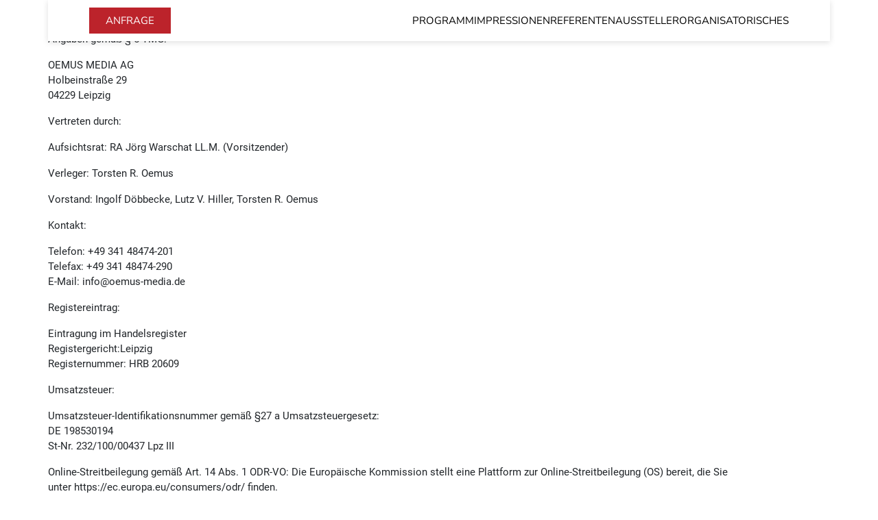

--- FILE ---
content_type: text/html; charset=UTF-8
request_url: https://bayerischer-zahnaerztetag.de/page/impressum-blzk
body_size: 3789
content:
<!DOCTYPE HTML>
<html lang="de">
<head>
    <title>67. Bayerischer Zahnärztetag</title>

    <meta charset='utf-8'>
    <meta http-equiv='X-UA-Compatible' content='IE=edge'>
    <meta name="viewport" content="width=device-width, initial-scale=1" minimum-scale=1.0, user-scalable=no/>
    <meta id="token" name="token" content="euES5UPxNGYfGBlqMvEObzGR0rpYxYnBc3frCPOn">

    
            <link rel="apple-touch-icon" sizes="180x180" href="https://bayerischer-zahnaerztetag.de/storage/favicons/29/apple-touch-icon.png">
            <link rel="icon" type="image/png" sizes="32x32" href="https://bayerischer-zahnaerztetag.de/storage/favicons/29/favicon-32x32.png">
            <link rel="icon" type="image/png" sizes="16x16" href="https://bayerischer-zahnaerztetag.de/storage/favicons/29/favicon-16x16.png">
            <link rel="manifest" href="https://bayerischer-zahnaerztetag.de/storage/favicons/29/site.webmanifest">
            <link rel="mask-icon" href="https://bayerischer-zahnaerztetag.de/storage/favicons/29/safari-pinned-tab.svg" color="#5bbad5">
            <meta name="msapplication-TileColor" content="#ffffff">
            <meta name="theme-color" content="#ffffff">
            <meta name="language" content="DE">
            <meta name="keywords" content="BLZK, Zahnärztekammer, Zahnarzt, Röntgen, Zahnarztsuche, Zahnärztetag, Praxisbörse, Stellenmarkt, Zahnmedizinische Fachangestellte, ZFA, QM Online, Honorierung, Patienten Beratung">
            <meta name="description" content="Die Bayerische Landeszahnärztekammer ist die gesetzliche Berufsvertretung aller rund 16.500 bayerischen Zahnärzte.">
        

    <script src="/assets/js/jquery.min.js?id=8fb8fee4fcc3cc86ff6c"></script>
    <script type="application/javascript" src="/js/app.js?id=33dff6e56edc2a0325af"></script>
    <link href="/css/app.css?id=83821924c62e801e6d4d" rel="stylesheet">
    <link href="https://bayerischer-zahnaerztetag.de/css/sections/event/special.css?696d9ac3e8d3c" rel="stylesheet">
    <link rel="stylesheet" href="/css/owl/owl.carousel.min.css?id=b2752a850d44f5003662">
    <link rel="stylesheet" href="/css/owl/owl.theme.default.css?id=6c830c91a0a08fca0fe8">
    <script>
    const BREAKPOINT_MOBILE = 0;
    const BREAKPOINT_TABLET = 600;
    const FULLSCREEN_BOTTOM_DESKTOP_ZONE = 23;
    const FULLSCREEN_BOTTOM_MOBILE_ZONE = 24;
    const FULLSCREEN_BOTTOM_TABLET_ZONE = 25;
    const FULLSCREEN_TOP_DESKTOP_ZONE = 17;
    const FULLSCREEN_TOP_MOBILE_ZONE = 22;
    const FULLSCREEN_TOP_TABLET_ZONE = 21;
    const IFRAME_URL = 'https://oas.oemus.com/www/delivery/afr.php?zoneid=';
    const POPUP_DELAY_TIME = 0;
    const POPUP_USER_PAUSE_MINUTES = 1;
    const ZONE_IMPRESSION_SCRIPT = 'https://oas.oemus.com/www/delivery/lg.php';
    const BREAKPOINT_DESKTOP = 1200;
</script>
    <style>
        .description > br:nth-child(2n+1) {
            margin-bottom: 15px;
        }

        
    </style>

</head>

<body class="frontend-body special-body">

<div class="special-content background-white">
    <script>
    $(document).ready(function() {
        $('.progress').animate({
            width: '100%',
        }, 5000, 'linear', function() {
            $('.alert').hide()
        })
    })
</script>
    <main class="special-content-container">
            <nav class="special-content-navigation navigation-desktop" aria-label="Haupt Navigation">
                    <a class="btn-inquiry" style="background: #bc232b"
               href="https://oemus.com/events/single/8716/inquiries">Anfrage</a>
                <div class="navigation-links">
            <a class="special-nav-link hover-over"
               href="#program_section">Programm</a>
            <a class="special-nav-link hover-over"
               href="#impression_section">Impressionen</a>
            <a class="special-nav-link hover-over"
               href="#additional_content">Referenten</a>
            <a class="special-nav-link hover-over"
               href="#exhibitors">Aussteller</a>
            <a class="special-nav-link hover-over"
               href="#organizational_container">Organisatorisches</a>
        </div>
    </nav>

    <div class="mobile position-relative">
        <nav class="navigation-mobile" aria-label="Navigation Mobil">
            <div class="nav-handles">
                <button class="navigation-menu-button"
                        type="button"
                        style="z-index: 5; margin-left: auto"
                        aria-expanded="false"
                        aria-controls="mobile-navigation-menu"
                        aria-label="Umschalten Mobile Navigation">
                    <i class="fas fa-bars" aria-hidden="true"></i>
                </button>
            </div>
            <div class="menu" id="mobile-navigation-menu">
                <a class="special-nav-link hover-over"
                   href="#program_section">Programm</a>
                <a class="special-nav-link hover-over"
                   href="#impression_section">Impressionen</a>
                <a class="special-nav-link hover-over"
                   href="#additional_content">Referenten</a>
                <a class="special-nav-link hover-over"
                   href="#exhibitors">Aussteller</a>
                <a class="special-nav-link hover-over"
                   href="#organizational_container">Organisatorisches</a>
                                    <a class="btn-inquiry" style="background: #bc232b"
                       href=" https://oemus.com/events/single/8716/inquiries">Anfrage</a>
                            </div>
        </nav>
    </div>

<script>
    $('.navigation-menu-button').on('click', function () {
        let menu = $('.menu')
        if (menu.height() !== 0) {
            menu.css({padding: '0', height: '0'})
            $(this).find('i').removeClass('fa-times').addClass('fa-bars')
        } else {
            menu.css({padding: '15px', height: '300px'})
            $(this).find('i').removeClass('fa-bars').addClass('fa-times')
        }
    })
</script>
    <div class="elementor-element elementor-element-b4e2398 elementor-widget elementor-widget-heading" data-id="b4e2398" data-element_type="widget" data-widget_type="heading.default">
<div class="elementor-widget-container">
<h2 class="elementor-heading-title elementor-size-default">Impressum</h2>
</div>
</div>
<div class="elementor-element elementor-element-7cd04aa elementor-widget elementor-widget-text-editor" data-id="7cd04aa" data-element_type="widget" data-widget_type="text-editor.default">
<div class="elementor-widget-container">
<p>Angaben gemäß § 5 TMG:</p>
<p>OEMUS MEDIA AG<br>Holbeinstraße 29<br>04229 Leipzig</p>
<p>Vertreten durch:</p>
<p>Aufsichtsrat: RA Jörg Warschat LL.M. (Vorsitzender)</p>
<p>Verleger: Torsten R. Oemus</p>
<p>Vorstand: Ingolf Döbbecke, Lutz V. Hiller, Torsten R. Oemus</p>
<p>Kontakt:</p>
<p>Telefon: +49 341 48474-201<br>Telefax: +49 341 48474-290<br>E-Mail: info@oemus-media.de</p>
<p>Registereintrag:</p>
<p>Eintragung im Handelsregister<br>Registergericht:Leipzig<br>Registernummer: HRB 20609</p>
<p>Umsatzsteuer:</p>
<p>Umsatzsteuer-Identifikationsnummer gemäß §27 a Umsatzsteuergesetz:<br>DE 198530194<br>St-Nr. 232/100/00437 Lpz III</p>
<p>Online-Streitbeilegung gemäß Art. 14 Abs. 1 ODR-VO: Die Europäische Kommission stellt eine Plattform zur Online-Streitbeilegung (OS) bereit, die Sie unter https://ec.europa.eu/consumers/odr/ finden.</p>
<p>Verantwortlich für den Inhalt nach § 55 Abs. 2 RStV:</p>
<p>Chefredaktion Digital &amp; Print: Katja Kupfer</p>
<p>Produktmanagement: Lutz V. Hiller</p>
<p>Abo/Service: Melanie Herrmann</p>
<p>Streitschlichtung</p>
<p>Die Europäische Kommission stellt eine Plattform zur Online-Streitbeilegung (OS) bereit: https://ec.europa.eu/consumers/odr.<br>Unsere E-Mail-Adresse finden Sie oben im Impressum.</p>
<p>Wir sind nicht bereit oder verpflichtet, an Streitbeilegungsverfahren vor einer Verbraucherschlichtungsstelle teilzunehmen.</p>
<p>Haftung für Inhalte</p>
<p>Als Diensteanbieter sind wir gemäß § 7 Abs.1 TMG für eigene Inhalte auf diesen Seiten nach den allgemeinen Gesetzen verantwortlich. Nach §§ 8 bis 10 TMG sind wir als Diensteanbieter jedoch nicht verpflichtet, übermittelte oder gespeicherte fremde Informationen zu überwachen oder nach Umständen zu forschen, die auf eine rechtswidrige Tätigkeit hinweisen.</p>
<p>Verpflichtungen zur Entfernung oder Sperrung der Nutzung von Informationen nach den allgemeinen Gesetzen bleiben hiervon unberührt. Eine diesbezügliche Haftung ist jedoch erst ab dem Zeitpunkt der Kenntnis einer konkreten Rechtsverletzung möglich. Bei Bekanntwerden von entsprechenden Rechtsverletzungen werden wir diese Inhalte umgehend entfernen.</p>
<p>Haftung für Links</p>
<p>Unser Angebot enthält Links zu externen Websites Dritter, auf deren Inhalte wir keinen Einfluss haben. Deshalb können wir für diese fremden Inhalte auch keine Gewähr übernehmen. Für die Inhalte der verlinkten Seiten ist stets der jeweilige Anbieter oder Betreiber der Seiten verantwortlich. Die verlinkten Seiten wurden zum Zeitpunkt der Verlinkung auf mögliche Rechtsverstöße überprüft. Rechtswidrige Inhalte waren zum Zeitpunkt der Verlinkung nicht erkennbar.</p>
<p>Eine permanente inhaltliche Kontrolle der verlinkten Seiten ist jedoch ohne konkrete Anhaltspunkte einer Rechtsverletzung nicht zumutbar. Bei Bekanntwerden von Rechtsverletzungen werden wir derartige Links umgehend entfernen.</p>
<p>Urheberrecht</p>
<p>Die durch die Seitenbetreiber erstellten Inhalte und Werke auf diesen Seiten unterliegen dem deutschen Urheberrecht. Die Vervielfältigung, Bearbeitung, Verbreitung und jede Art der Verwertung außerhalb der Grenzen des Urheberrechtes bedürfen der schriftlichen Zustimmung des jeweiligen Autors bzw. Erstellers. Downloads und Kopien dieser Seite sind nur für den privaten, nicht kommerziellen Gebrauch gestattet.</p>
<p>Soweit die Inhalte auf dieser Seite nicht vom Betreiber erstellt wurden, werden die Urheberrechte Dritter beachtet. Insbesondere werden Inhalte Dritter als solche gekennzeichnet. Sollten Sie trotzdem auf eine Urheberrechtsverletzung aufmerksam werden, bitten wir um einen entsprechenden Hinweis. Bei Bekanntwerden von Rechtsverletzungen werden wir derartige Inhalte umgehend entfernen.</p>
<p>Bildmaterial: © OEMUS MEDIA AG/Fotolia/Shutterstock/Stock.adobe.com</p>
</div>
</div>
    <div id="footer_section">
    <div class="left">
                    <a href="https://bayerischer-zahnaerztetag.de">
                Zur Startseite
            </a>
            </div>


    <div class="right">

                                                                                                                <a  href="https://bayerischer-zahnaerztetag.de/page/agb-veranstaltungen">AGB</a>
                                                                                                                                <a  href="https://bayerischer-zahnaerztetag.de/page/impressum-blzk">Impressum</a>
                                                                                                                                <a  href="https://bayerischer-zahnaerztetag.de/page/datenschutz-blzk">Datenschutz</a>
                                                        
    </div>
</div>
    </main>


        <div class="loader-wrapper">
    <div class="loader"></div>
</div>
</div>
</body>

</html>




--- FILE ---
content_type: text/css
request_url: https://bayerischer-zahnaerztetag.de/css/sections/event/special.css?696d9ac3e8d3c
body_size: 6787
content:
@font-face{font-family:Nunito Sans;font-style:normal;font-display:swap;font-weight:200;src:url(/fonts/vendor/@fontsource/nunito-sans/files/nunito-sans-cyrillic-ext-200-normal.woff2?9754efb474513e0d42e19777ef9c71d6) format("woff2"),url(/fonts/vendor/@fontsource/nunito-sans/files/nunito-sans-cyrillic-ext-200-normal.woff?fae107f9eae158b012b59e076f300252) format("woff");unicode-range:u+0460-052f,u+1c80-1c88,u+20b4,u+2de0-2dff,u+a640-a69f,u+fe2e-fe2f}@font-face{font-family:Nunito Sans;font-style:normal;font-display:swap;font-weight:200;src:url(/fonts/vendor/@fontsource/nunito-sans/files/nunito-sans-cyrillic-200-normal.woff2?c50b5126161d830d3fe8d746b8a87190) format("woff2"),url(/fonts/vendor/@fontsource/nunito-sans/files/nunito-sans-cyrillic-200-normal.woff?03191ad563fe1c5691a165f8e5ae4be3) format("woff");unicode-range:u+0301,u+0400-045f,u+0490-0491,u+04b0-04b1,u+2116}@font-face{font-family:Nunito Sans;font-style:normal;font-display:swap;font-weight:200;src:url(/fonts/vendor/@fontsource/nunito-sans/files/nunito-sans-vietnamese-200-normal.woff2?a1d5588a5b57e2d875c53f75612ac713) format("woff2"),url(/fonts/vendor/@fontsource/nunito-sans/files/nunito-sans-vietnamese-200-normal.woff?6ab13b7cbeefef10d1fc0fd6c9f8261b) format("woff");unicode-range:u+0102-0103,u+0110-0111,u+0128-0129,u+0168-0169,u+01a0-01a1,u+01af-01b0,u+0300-0301,u+0303-0304,u+0308-0309,u+0323,u+0329,u+1ea0-1ef9,u+20ab}@font-face{font-family:Nunito Sans;font-style:normal;font-display:swap;font-weight:200;src:url(/fonts/vendor/@fontsource/nunito-sans/files/nunito-sans-latin-ext-200-normal.woff2?cc6aac692e56157c86064bc07fb9f7ca) format("woff2"),url(/fonts/vendor/@fontsource/nunito-sans/files/nunito-sans-latin-ext-200-normal.woff?daf85c6e21bc40dc3f89b66b10d7d0c5) format("woff");unicode-range:u+0100-02af,u+0304,u+0308,u+0329,u+1e00-1e9f,u+1ef2-1eff,u+2020,u+20a0-20ab,u+20ad-20c0,u+2113,u+2c60-2c7f,u+a720-a7ff}@font-face{font-family:Nunito Sans;font-style:normal;font-display:swap;font-weight:200;src:url(/fonts/vendor/@fontsource/nunito-sans/files/nunito-sans-latin-200-normal.woff2?3b4e631c56213c3ef2bb4ac57f8962dd) format("woff2"),url(/fonts/vendor/@fontsource/nunito-sans/files/nunito-sans-latin-200-normal.woff?197f343914ad6a6dcc33006ea519c263) format("woff");unicode-range:u+00??,u+0131,u+0152-0153,u+02bb-02bc,u+02c6,u+02da,u+02dc,u+0304,u+0308,u+0329,u+2000-206f,u+2074,u+20ac,u+2122,u+2191,u+2193,u+2212,u+2215,u+feff,u+fffd}@font-face{font-family:Nunito Sans;font-style:normal;font-display:swap;font-weight:300;src:url(/fonts/vendor/@fontsource/nunito-sans/files/nunito-sans-cyrillic-ext-300-normal.woff2?c4f68c190402d6a08e130d5aa5e5755e) format("woff2"),url(/fonts/vendor/@fontsource/nunito-sans/files/nunito-sans-cyrillic-ext-300-normal.woff?00b73a5c447ef952cf68f7f004785c17) format("woff");unicode-range:u+0460-052f,u+1c80-1c88,u+20b4,u+2de0-2dff,u+a640-a69f,u+fe2e-fe2f}@font-face{font-family:Nunito Sans;font-style:normal;font-display:swap;font-weight:300;src:url(/fonts/vendor/@fontsource/nunito-sans/files/nunito-sans-cyrillic-300-normal.woff2?6cf49446da187f4bff2173e1acf793d9) format("woff2"),url(/fonts/vendor/@fontsource/nunito-sans/files/nunito-sans-cyrillic-300-normal.woff?3283c0ceb27be950310e0f8047a50eb7) format("woff");unicode-range:u+0301,u+0400-045f,u+0490-0491,u+04b0-04b1,u+2116}@font-face{font-family:Nunito Sans;font-style:normal;font-display:swap;font-weight:300;src:url(/fonts/vendor/@fontsource/nunito-sans/files/nunito-sans-vietnamese-300-normal.woff2?d23af67138f2693210f6529b92dc5122) format("woff2"),url(/fonts/vendor/@fontsource/nunito-sans/files/nunito-sans-vietnamese-300-normal.woff?84291a947f8010e81997a87799875073) format("woff");unicode-range:u+0102-0103,u+0110-0111,u+0128-0129,u+0168-0169,u+01a0-01a1,u+01af-01b0,u+0300-0301,u+0303-0304,u+0308-0309,u+0323,u+0329,u+1ea0-1ef9,u+20ab}@font-face{font-family:Nunito Sans;font-style:normal;font-display:swap;font-weight:300;src:url(/fonts/vendor/@fontsource/nunito-sans/files/nunito-sans-latin-ext-300-normal.woff2?fb57ff48ccc35a0f432c93b24efd2efe) format("woff2"),url(/fonts/vendor/@fontsource/nunito-sans/files/nunito-sans-latin-ext-300-normal.woff?357aa5efdbe2facca53a60c04d38f4df) format("woff");unicode-range:u+0100-02af,u+0304,u+0308,u+0329,u+1e00-1e9f,u+1ef2-1eff,u+2020,u+20a0-20ab,u+20ad-20c0,u+2113,u+2c60-2c7f,u+a720-a7ff}@font-face{font-family:Nunito Sans;font-style:normal;font-display:swap;font-weight:300;src:url(/fonts/vendor/@fontsource/nunito-sans/files/nunito-sans-latin-300-normal.woff2?561d401d959b578cba366dd708b5daad) format("woff2"),url(/fonts/vendor/@fontsource/nunito-sans/files/nunito-sans-latin-300-normal.woff?6223eb909e1be3942ab896ef31d63cca) format("woff");unicode-range:u+00??,u+0131,u+0152-0153,u+02bb-02bc,u+02c6,u+02da,u+02dc,u+0304,u+0308,u+0329,u+2000-206f,u+2074,u+20ac,u+2122,u+2191,u+2193,u+2212,u+2215,u+feff,u+fffd}@font-face{font-family:Nunito Sans;font-style:normal;font-display:swap;font-weight:400;src:url(/fonts/vendor/@fontsource/nunito-sans/files/nunito-sans-cyrillic-ext-400-normal.woff2?26a6c8381a24d18efeecd8b165410212) format("woff2"),url(/fonts/vendor/@fontsource/nunito-sans/files/nunito-sans-cyrillic-ext-400-normal.woff?38d57498e8c63b7e00d77661c7e4de4f) format("woff");unicode-range:u+0460-052f,u+1c80-1c88,u+20b4,u+2de0-2dff,u+a640-a69f,u+fe2e-fe2f}@font-face{font-family:Nunito Sans;font-style:normal;font-display:swap;font-weight:400;src:url(/fonts/vendor/@fontsource/nunito-sans/files/nunito-sans-cyrillic-400-normal.woff2?ac3d0b98ff3e1d7d059b89e7376ac8f7) format("woff2"),url(/fonts/vendor/@fontsource/nunito-sans/files/nunito-sans-cyrillic-400-normal.woff?672f57fe0eb2f700bd193828e08946cd) format("woff");unicode-range:u+0301,u+0400-045f,u+0490-0491,u+04b0-04b1,u+2116}@font-face{font-family:Nunito Sans;font-style:normal;font-display:swap;font-weight:400;src:url(/fonts/vendor/@fontsource/nunito-sans/files/nunito-sans-vietnamese-400-normal.woff2?c8eaa58e5f334786ff5819e293d716f4) format("woff2"),url(/fonts/vendor/@fontsource/nunito-sans/files/nunito-sans-vietnamese-400-normal.woff?be2dc3aa121a7dd5fbc25c847251f48c) format("woff");unicode-range:u+0102-0103,u+0110-0111,u+0128-0129,u+0168-0169,u+01a0-01a1,u+01af-01b0,u+0300-0301,u+0303-0304,u+0308-0309,u+0323,u+0329,u+1ea0-1ef9,u+20ab}@font-face{font-family:Nunito Sans;font-style:normal;font-display:swap;font-weight:400;src:url(/fonts/vendor/@fontsource/nunito-sans/files/nunito-sans-latin-ext-400-normal.woff2?6f52a9141f41c05bed8cc67b51fb209c) format("woff2"),url(/fonts/vendor/@fontsource/nunito-sans/files/nunito-sans-latin-ext-400-normal.woff?2a310670cb8ff87594e60da1d5ad8845) format("woff");unicode-range:u+0100-02af,u+0304,u+0308,u+0329,u+1e00-1e9f,u+1ef2-1eff,u+2020,u+20a0-20ab,u+20ad-20c0,u+2113,u+2c60-2c7f,u+a720-a7ff}@font-face{font-family:Nunito Sans;font-style:normal;font-display:swap;font-weight:400;src:url(/fonts/vendor/@fontsource/nunito-sans/files/nunito-sans-latin-400-normal.woff2?9335fd9bc55679c84a28f1a540433d71) format("woff2"),url(/fonts/vendor/@fontsource/nunito-sans/files/nunito-sans-latin-400-normal.woff?f85b97f54e082949e5fc6704fa82e3f3) format("woff");unicode-range:u+00??,u+0131,u+0152-0153,u+02bb-02bc,u+02c6,u+02da,u+02dc,u+0304,u+0308,u+0329,u+2000-206f,u+2074,u+20ac,u+2122,u+2191,u+2193,u+2212,u+2215,u+feff,u+fffd}@font-face{font-family:Nunito Sans;font-style:normal;font-display:swap;font-weight:500;src:url(/fonts/vendor/@fontsource/nunito-sans/files/nunito-sans-cyrillic-ext-500-normal.woff2?eea705b0c041b983f2493e6739fd4cfb) format("woff2"),url(/fonts/vendor/@fontsource/nunito-sans/files/nunito-sans-cyrillic-ext-500-normal.woff?9fbe00f1e42cc8c030cd2e60e5175d01) format("woff");unicode-range:u+0460-052f,u+1c80-1c88,u+20b4,u+2de0-2dff,u+a640-a69f,u+fe2e-fe2f}@font-face{font-family:Nunito Sans;font-style:normal;font-display:swap;font-weight:500;src:url(/fonts/vendor/@fontsource/nunito-sans/files/nunito-sans-cyrillic-500-normal.woff2?831f6733aeace54f321f729723e83305) format("woff2"),url(/fonts/vendor/@fontsource/nunito-sans/files/nunito-sans-cyrillic-500-normal.woff?4f5613a468ae6f981e2d21ec99cf3a2d) format("woff");unicode-range:u+0301,u+0400-045f,u+0490-0491,u+04b0-04b1,u+2116}@font-face{font-family:Nunito Sans;font-style:normal;font-display:swap;font-weight:500;src:url(/fonts/vendor/@fontsource/nunito-sans/files/nunito-sans-vietnamese-500-normal.woff2?2e9f40db4a5c7926fd2b7e5105b2528a) format("woff2"),url(/fonts/vendor/@fontsource/nunito-sans/files/nunito-sans-vietnamese-500-normal.woff?836ff164c9f5a49e9ef8896790b83b7a) format("woff");unicode-range:u+0102-0103,u+0110-0111,u+0128-0129,u+0168-0169,u+01a0-01a1,u+01af-01b0,u+0300-0301,u+0303-0304,u+0308-0309,u+0323,u+0329,u+1ea0-1ef9,u+20ab}@font-face{font-family:Nunito Sans;font-style:normal;font-display:swap;font-weight:500;src:url(/fonts/vendor/@fontsource/nunito-sans/files/nunito-sans-latin-ext-500-normal.woff2?ecd567260c39bee86ca102203f4a15e7) format("woff2"),url(/fonts/vendor/@fontsource/nunito-sans/files/nunito-sans-latin-ext-500-normal.woff?f2584d7afdf483771d5642a070a52058) format("woff");unicode-range:u+0100-02af,u+0304,u+0308,u+0329,u+1e00-1e9f,u+1ef2-1eff,u+2020,u+20a0-20ab,u+20ad-20c0,u+2113,u+2c60-2c7f,u+a720-a7ff}@font-face{font-family:Nunito Sans;font-style:normal;font-display:swap;font-weight:500;src:url(/fonts/vendor/@fontsource/nunito-sans/files/nunito-sans-latin-500-normal.woff2?de3841fce35d961301c216ac15fca083) format("woff2"),url(/fonts/vendor/@fontsource/nunito-sans/files/nunito-sans-latin-500-normal.woff?5146f755bb0bc46218d37de1924a9f13) format("woff");unicode-range:u+00??,u+0131,u+0152-0153,u+02bb-02bc,u+02c6,u+02da,u+02dc,u+0304,u+0308,u+0329,u+2000-206f,u+2074,u+20ac,u+2122,u+2191,u+2193,u+2212,u+2215,u+feff,u+fffd}@font-face{font-family:Nunito Sans;font-style:normal;font-display:swap;font-weight:600;src:url(/fonts/vendor/@fontsource/nunito-sans/files/nunito-sans-cyrillic-ext-600-normal.woff2?727350919f99167b47fc2c92c8d4f53f) format("woff2"),url(/fonts/vendor/@fontsource/nunito-sans/files/nunito-sans-cyrillic-ext-600-normal.woff?318e6c345cd84fc260f12516e26d16b2) format("woff");unicode-range:u+0460-052f,u+1c80-1c88,u+20b4,u+2de0-2dff,u+a640-a69f,u+fe2e-fe2f}@font-face{font-family:Nunito Sans;font-style:normal;font-display:swap;font-weight:600;src:url(/fonts/vendor/@fontsource/nunito-sans/files/nunito-sans-cyrillic-600-normal.woff2?4ff52cd6e00a5748ee232d16c81a2dcc) format("woff2"),url(/fonts/vendor/@fontsource/nunito-sans/files/nunito-sans-cyrillic-600-normal.woff?66522b2c24975f68005c10a73c939a50) format("woff");unicode-range:u+0301,u+0400-045f,u+0490-0491,u+04b0-04b1,u+2116}@font-face{font-family:Nunito Sans;font-style:normal;font-display:swap;font-weight:600;src:url(/fonts/vendor/@fontsource/nunito-sans/files/nunito-sans-vietnamese-600-normal.woff2?74e033109de6dd08a9f28f1395e97d67) format("woff2"),url(/fonts/vendor/@fontsource/nunito-sans/files/nunito-sans-vietnamese-600-normal.woff?6e5bcd6e3ba873dee60efc3e89f95295) format("woff");unicode-range:u+0102-0103,u+0110-0111,u+0128-0129,u+0168-0169,u+01a0-01a1,u+01af-01b0,u+0300-0301,u+0303-0304,u+0308-0309,u+0323,u+0329,u+1ea0-1ef9,u+20ab}@font-face{font-family:Nunito Sans;font-style:normal;font-display:swap;font-weight:600;src:url(/fonts/vendor/@fontsource/nunito-sans/files/nunito-sans-latin-ext-600-normal.woff2?8ecec45734d1775e7e0e83e3dded8e69) format("woff2"),url(/fonts/vendor/@fontsource/nunito-sans/files/nunito-sans-latin-ext-600-normal.woff?981a214079fb6860b7eb9fae93fa6ff7) format("woff");unicode-range:u+0100-02af,u+0304,u+0308,u+0329,u+1e00-1e9f,u+1ef2-1eff,u+2020,u+20a0-20ab,u+20ad-20c0,u+2113,u+2c60-2c7f,u+a720-a7ff}@font-face{font-family:Nunito Sans;font-style:normal;font-display:swap;font-weight:600;src:url(/fonts/vendor/@fontsource/nunito-sans/files/nunito-sans-latin-600-normal.woff2?3c8a4212379c73b478d934f75ddd41e0) format("woff2"),url(/fonts/vendor/@fontsource/nunito-sans/files/nunito-sans-latin-600-normal.woff?a387d69f2f38f299480e357cf1cb059d) format("woff");unicode-range:u+00??,u+0131,u+0152-0153,u+02bb-02bc,u+02c6,u+02da,u+02dc,u+0304,u+0308,u+0329,u+2000-206f,u+2074,u+20ac,u+2122,u+2191,u+2193,u+2212,u+2215,u+feff,u+fffd}@font-face{font-family:Nunito Sans;font-style:normal;font-display:swap;font-weight:700;src:url(/fonts/vendor/@fontsource/nunito-sans/files/nunito-sans-cyrillic-ext-700-normal.woff2?0701b75c84469de8fe63afc6f0a32eeb) format("woff2"),url(/fonts/vendor/@fontsource/nunito-sans/files/nunito-sans-cyrillic-ext-700-normal.woff?c418bb490d99da731bcf619f5c9f22e6) format("woff");unicode-range:u+0460-052f,u+1c80-1c88,u+20b4,u+2de0-2dff,u+a640-a69f,u+fe2e-fe2f}@font-face{font-family:Nunito Sans;font-style:normal;font-display:swap;font-weight:700;src:url(/fonts/vendor/@fontsource/nunito-sans/files/nunito-sans-cyrillic-700-normal.woff2?b31e1f30485af64f250283455ae58c88) format("woff2"),url(/fonts/vendor/@fontsource/nunito-sans/files/nunito-sans-cyrillic-700-normal.woff?577aaab121c7b004bf91aca924fd4778) format("woff");unicode-range:u+0301,u+0400-045f,u+0490-0491,u+04b0-04b1,u+2116}@font-face{font-family:Nunito Sans;font-style:normal;font-display:swap;font-weight:700;src:url(/fonts/vendor/@fontsource/nunito-sans/files/nunito-sans-vietnamese-700-normal.woff2?7e1c9490da0d4fd76b9c6781c01be638) format("woff2"),url(/fonts/vendor/@fontsource/nunito-sans/files/nunito-sans-vietnamese-700-normal.woff?8dd1bdf0f6cb656a28f967a5888639e8) format("woff");unicode-range:u+0102-0103,u+0110-0111,u+0128-0129,u+0168-0169,u+01a0-01a1,u+01af-01b0,u+0300-0301,u+0303-0304,u+0308-0309,u+0323,u+0329,u+1ea0-1ef9,u+20ab}@font-face{font-family:Nunito Sans;font-style:normal;font-display:swap;font-weight:700;src:url(/fonts/vendor/@fontsource/nunito-sans/files/nunito-sans-latin-ext-700-normal.woff2?4ae34cdc6fa9c76036a5393712a2a41a) format("woff2"),url(/fonts/vendor/@fontsource/nunito-sans/files/nunito-sans-latin-ext-700-normal.woff?5cff41538f68019632fb96a4c7f044f2) format("woff");unicode-range:u+0100-02af,u+0304,u+0308,u+0329,u+1e00-1e9f,u+1ef2-1eff,u+2020,u+20a0-20ab,u+20ad-20c0,u+2113,u+2c60-2c7f,u+a720-a7ff}@font-face{font-family:Nunito Sans;font-style:normal;font-display:swap;font-weight:700;src:url(/fonts/vendor/@fontsource/nunito-sans/files/nunito-sans-latin-700-normal.woff2?b1dbfae82af26241582369e39889929a) format("woff2"),url(/fonts/vendor/@fontsource/nunito-sans/files/nunito-sans-latin-700-normal.woff?7871fa06900272cc1da399811c8a3e2e) format("woff");unicode-range:u+00??,u+0131,u+0152-0153,u+02bb-02bc,u+02c6,u+02da,u+02dc,u+0304,u+0308,u+0329,u+2000-206f,u+2074,u+20ac,u+2122,u+2191,u+2193,u+2212,u+2215,u+feff,u+fffd}@font-face{font-family:Nunito Sans;font-style:normal;font-display:swap;font-weight:800;src:url(/fonts/vendor/@fontsource/nunito-sans/files/nunito-sans-cyrillic-ext-800-normal.woff2?2ccefac4ac22873e521d1032a4516b95) format("woff2"),url(/fonts/vendor/@fontsource/nunito-sans/files/nunito-sans-cyrillic-ext-800-normal.woff?186c879e3384f4c7912859f8091387cf) format("woff");unicode-range:u+0460-052f,u+1c80-1c88,u+20b4,u+2de0-2dff,u+a640-a69f,u+fe2e-fe2f}@font-face{font-family:Nunito Sans;font-style:normal;font-display:swap;font-weight:800;src:url(/fonts/vendor/@fontsource/nunito-sans/files/nunito-sans-cyrillic-800-normal.woff2?15f3cb01382338203426a600e933d0d4) format("woff2"),url(/fonts/vendor/@fontsource/nunito-sans/files/nunito-sans-cyrillic-800-normal.woff?d932582fd08a5bedcd292cc82823c94f) format("woff");unicode-range:u+0301,u+0400-045f,u+0490-0491,u+04b0-04b1,u+2116}@font-face{font-family:Nunito Sans;font-style:normal;font-display:swap;font-weight:800;src:url(/fonts/vendor/@fontsource/nunito-sans/files/nunito-sans-vietnamese-800-normal.woff2?e31ead33e507164fa21497ce795022cb) format("woff2"),url(/fonts/vendor/@fontsource/nunito-sans/files/nunito-sans-vietnamese-800-normal.woff?68a98777db3e33351e8cdc721621f6d5) format("woff");unicode-range:u+0102-0103,u+0110-0111,u+0128-0129,u+0168-0169,u+01a0-01a1,u+01af-01b0,u+0300-0301,u+0303-0304,u+0308-0309,u+0323,u+0329,u+1ea0-1ef9,u+20ab}@font-face{font-family:Nunito Sans;font-style:normal;font-display:swap;font-weight:800;src:url(/fonts/vendor/@fontsource/nunito-sans/files/nunito-sans-latin-ext-800-normal.woff2?d0235660c410396d34e0c559dd97ba80) format("woff2"),url(/fonts/vendor/@fontsource/nunito-sans/files/nunito-sans-latin-ext-800-normal.woff?163ab771660e2919c979fddab9bd7944) format("woff");unicode-range:u+0100-02af,u+0304,u+0308,u+0329,u+1e00-1e9f,u+1ef2-1eff,u+2020,u+20a0-20ab,u+20ad-20c0,u+2113,u+2c60-2c7f,u+a720-a7ff}@font-face{font-family:Nunito Sans;font-style:normal;font-display:swap;font-weight:800;src:url(/fonts/vendor/@fontsource/nunito-sans/files/nunito-sans-latin-800-normal.woff2?e7314583f3c6aabf1f7fd3287f24b510) format("woff2"),url(/fonts/vendor/@fontsource/nunito-sans/files/nunito-sans-latin-800-normal.woff?65d7eab5cd8be605e3bde133d000c59b) format("woff");unicode-range:u+00??,u+0131,u+0152-0153,u+02bb-02bc,u+02c6,u+02da,u+02dc,u+0304,u+0308,u+0329,u+2000-206f,u+2074,u+20ac,u+2122,u+2191,u+2193,u+2212,u+2215,u+feff,u+fffd}@font-face{font-family:Nunito Sans;font-style:normal;font-display:swap;font-weight:900;src:url(/fonts/vendor/@fontsource/nunito-sans/files/nunito-sans-cyrillic-ext-900-normal.woff2?24ed62074d1c487e7854fe9bfe644d17) format("woff2"),url(/fonts/vendor/@fontsource/nunito-sans/files/nunito-sans-cyrillic-ext-900-normal.woff?53cfb89e0ec442fa1bfd166e2636d52e) format("woff");unicode-range:u+0460-052f,u+1c80-1c88,u+20b4,u+2de0-2dff,u+a640-a69f,u+fe2e-fe2f}@font-face{font-family:Nunito Sans;font-style:normal;font-display:swap;font-weight:900;src:url(/fonts/vendor/@fontsource/nunito-sans/files/nunito-sans-cyrillic-900-normal.woff2?344e375182a65be6ec0c4f8c5e2efebe) format("woff2"),url(/fonts/vendor/@fontsource/nunito-sans/files/nunito-sans-cyrillic-900-normal.woff?061d79afa16628edf46e4e0f8c1cd714) format("woff");unicode-range:u+0301,u+0400-045f,u+0490-0491,u+04b0-04b1,u+2116}@font-face{font-family:Nunito Sans;font-style:normal;font-display:swap;font-weight:900;src:url(/fonts/vendor/@fontsource/nunito-sans/files/nunito-sans-vietnamese-900-normal.woff2?d0bdbd259b4e4f0cc1ded19193853968) format("woff2"),url(/fonts/vendor/@fontsource/nunito-sans/files/nunito-sans-vietnamese-900-normal.woff?bb92a767901e480e3f446ab6aeff3351) format("woff");unicode-range:u+0102-0103,u+0110-0111,u+0128-0129,u+0168-0169,u+01a0-01a1,u+01af-01b0,u+0300-0301,u+0303-0304,u+0308-0309,u+0323,u+0329,u+1ea0-1ef9,u+20ab}@font-face{font-family:Nunito Sans;font-style:normal;font-display:swap;font-weight:900;src:url(/fonts/vendor/@fontsource/nunito-sans/files/nunito-sans-latin-ext-900-normal.woff2?0baa38f78f60bae2568ae76b70728e51) format("woff2"),url(/fonts/vendor/@fontsource/nunito-sans/files/nunito-sans-latin-ext-900-normal.woff?9eab92bd384f8ddd92953739bc8bc61d) format("woff");unicode-range:u+0100-02af,u+0304,u+0308,u+0329,u+1e00-1e9f,u+1ef2-1eff,u+2020,u+20a0-20ab,u+20ad-20c0,u+2113,u+2c60-2c7f,u+a720-a7ff}@font-face{font-family:Nunito Sans;font-style:normal;font-display:swap;font-weight:900;src:url(/fonts/vendor/@fontsource/nunito-sans/files/nunito-sans-latin-900-normal.woff2?f2bea68eb1be74f499839dbc9789e955) format("woff2"),url(/fonts/vendor/@fontsource/nunito-sans/files/nunito-sans-latin-900-normal.woff?71f3334a0497a7689ed8af1a2722c23e) format("woff");unicode-range:u+00??,u+0131,u+0152-0153,u+02bb-02bc,u+02c6,u+02da,u+02dc,u+0304,u+0308,u+0329,u+2000-206f,u+2074,u+20ac,u+2122,u+2191,u+2193,u+2212,u+2215,u+feff,u+fffd}@font-face{font-family:Nunito Sans;font-style:normal;font-display:swap;font-weight:400;src:url(/fonts/vendor/@fontsource/nunito-sans/files/nunito-sans-cyrillic-ext-400-normal.woff2?26a6c8381a24d18efeecd8b165410212) format("woff2"),url(/fonts/vendor/@fontsource/nunito-sans/files/nunito-sans-cyrillic-ext-400-normal.woff?38d57498e8c63b7e00d77661c7e4de4f) format("woff");unicode-range:u+0460-052f,u+1c80-1c88,u+20b4,u+2de0-2dff,u+a640-a69f,u+fe2e-fe2f}@font-face{font-family:Nunito Sans;font-style:normal;font-display:swap;font-weight:400;src:url(/fonts/vendor/@fontsource/nunito-sans/files/nunito-sans-cyrillic-400-normal.woff2?ac3d0b98ff3e1d7d059b89e7376ac8f7) format("woff2"),url(/fonts/vendor/@fontsource/nunito-sans/files/nunito-sans-cyrillic-400-normal.woff?672f57fe0eb2f700bd193828e08946cd) format("woff");unicode-range:u+0301,u+0400-045f,u+0490-0491,u+04b0-04b1,u+2116}@font-face{font-family:Nunito Sans;font-style:normal;font-display:swap;font-weight:400;src:url(/fonts/vendor/@fontsource/nunito-sans/files/nunito-sans-vietnamese-400-normal.woff2?c8eaa58e5f334786ff5819e293d716f4) format("woff2"),url(/fonts/vendor/@fontsource/nunito-sans/files/nunito-sans-vietnamese-400-normal.woff?be2dc3aa121a7dd5fbc25c847251f48c) format("woff");unicode-range:u+0102-0103,u+0110-0111,u+0128-0129,u+0168-0169,u+01a0-01a1,u+01af-01b0,u+0300-0301,u+0303-0304,u+0308-0309,u+0323,u+0329,u+1ea0-1ef9,u+20ab}@font-face{font-family:Nunito Sans;font-style:normal;font-display:swap;font-weight:400;src:url(/fonts/vendor/@fontsource/nunito-sans/files/nunito-sans-latin-ext-400-normal.woff2?6f52a9141f41c05bed8cc67b51fb209c) format("woff2"),url(/fonts/vendor/@fontsource/nunito-sans/files/nunito-sans-latin-ext-400-normal.woff?2a310670cb8ff87594e60da1d5ad8845) format("woff");unicode-range:u+0100-02af,u+0304,u+0308,u+0329,u+1e00-1e9f,u+1ef2-1eff,u+2020,u+20a0-20ab,u+20ad-20c0,u+2113,u+2c60-2c7f,u+a720-a7ff}@font-face{font-family:Nunito Sans;font-style:normal;font-display:swap;font-weight:400;src:url(/fonts/vendor/@fontsource/nunito-sans/files/nunito-sans-latin-400-normal.woff2?9335fd9bc55679c84a28f1a540433d71) format("woff2"),url(/fonts/vendor/@fontsource/nunito-sans/files/nunito-sans-latin-400-normal.woff?f85b97f54e082949e5fc6704fa82e3f3) format("woff");unicode-range:u+00??,u+0131,u+0152-0153,u+02bb-02bc,u+02c6,u+02da,u+02dc,u+0304,u+0308,u+0329,u+2000-206f,u+2074,u+20ac,u+2122,u+2191,u+2193,u+2212,u+2215,u+feff,u+fffd}.special-content{width:100%;margin:0 auto}@media (min-width:1140px){.special-content{width:1140px}}.special-content .special-content-navigation{min-height:60px;padding:0 60px;display:flex;justify-content:space-between;align-items:center;position:fixed;width:100%;background-color:#fff;z-index:99999;box-shadow:0 2px 8px 0 rgba(99,99,99,.2)}@media (min-width:1140px){.special-content .special-content-navigation{width:1140px}}.special-content .special-content-navigation .dropdown-link{font-size:15px;text-transform:uppercase;text-decoration:none}.special-content .special-content-navigation .special-dropdown-menu{display:flex;align-items:center;position:relative;padding:16px 0}.special-content .special-content-navigation .special-dropdown-menu:hover .inactive{opacity:1;visibility:visible}.special-content .special-content-navigation .special-dropdown-menu .dropdown-link.active{font-size:15px;height:-webkit-max-content;height:-moz-max-content;height:max-content;display:flex;gap:10px;align-items:center}.special-content .special-content-navigation .special-dropdown-menu .inactive{position:absolute;width:130px;height:38px;bottom:-39px;background:#fff;transition:all .3s;opacity:0;visibility:hidden}.special-content .special-content-navigation .special-dropdown-menu .inactive:hover{background:#3f444b}.special-content .special-content-navigation .special-dropdown-menu .inactive a{display:flex;padding:13px 20px;align-items:center}.special-content .special-content-navigation .navigation-links{display:flex;gap:20px;align-items:center}.special-content .special-content-navigation .navigation-links .special-nav-link{padding:13px 0;font-size:15px;text-decoration:none;text-transform:uppercase}.special-content .logo-company{width:106px}.navigation-desktop{display:none!important}@media (min-width:1024px){.navigation-desktop{display:flex!important}}.mobile{position:fixed!important;background:#fff;width:100%;top:0;z-index:99999;box-shadow:0 2px 8px 0 rgba(99,99,99,.2);display:block}@media (min-width:1024px){.mobile{display:none}}.navigation-mobile{width:90%;margin:0 auto;padding:10px 0}.navigation-mobile .menu{position:absolute;background:#fff;width:100%;padding:0;height:0;overflow:hidden;align-items:center;justify-content:center;gap:15px;z-index:9999;transition:all .3s;top:55px;left:0}.navigation-mobile .menu,.navigation-mobile .menu .dropdown-menu-special{display:flex;flex-direction:column}.navigation-mobile .menu .dropdown-menu-special:hover .inactive{visibility:visible;height:20px}.navigation-mobile .menu .dropdown-menu-special .inactive{transition:all .3s;visibility:hidden;height:0;background:#d3d3d3;display:grid;place-content:center}.navigation-mobile .menu a{text-decoration:none;font-size:18px}.navigation-mobile .nav-handles{width:100%;display:flex;justify-content:space-between;align-items:center}.navigation-mobile .nav-handles .navigation-menu-button{all:unset;cursor:pointer;background:#0050a2;color:#fff;width:35px;height:35px;display:grid;place-content:center;border-radius:5px}#slider_image_entry{width:100%;position:relative;min-height:300px;background-image:var(--background-image);background-position:top;background-repeat:no-repeat;background-size:cover;padding-top:60px}@media (min-width:1024px){#slider_image_entry{min-height:550px}}#slider_image_entry .event-magazine{display:none;position:absolute;z-index:999;right:25px;bottom:25px}@media (min-width:480px){#slider_image_entry .event-magazine{display:block}}@media (min-width:1024px){#slider_image_entry .event-magazine{right:50px;bottom:25px}}#slider_image_entry .event-magazine img{width:150px;border:1px solid #00a9e0}@media (min-width:1024px){#slider_image_entry .event-magazine img{width:200px}}#slider_image_entry .event-magazine .btn-inquiry{background-color:#bc232b;color:#fff;font-size:12px}@media (min-width:1024px){#slider_image_entry .event-magazine .btn-inquiry{font-size:16px}}#slider_image_entry :not(i){font-family:Nunito Sans,serif}#slider_image_entry .inner-container{width:100%;padding:0 20px 0 0;min-height:50px}@media (min-width:1024px){#slider_image_entry .inner-container{padding:0 60px 0 0}}#slider_image_entry .inner-container .inner-wrapper{padding:60px 0 15px}#slider_image_entry .inner-container .inner-content{padding:0 0 0 60px;color:#fff}@media (min-width:1024px){#slider_image_entry .inner-container .inner-content{padding:0 0 0 200px}}#slider_image_entry .inner-container .inner-content .slider-title{color:#fff;font-size:26px;font-weight:900;line-height:45px;font-family:inherit}@media (min-width:1024px){#slider_image_entry .inner-container .inner-content .slider-title{font-size:40px}}#slider_image_entry .inner-container .inner-content .waypoint-section{margin-top:20px;font-family:inherit}@media (min-width:1024px){#slider_image_entry .inner-container .inner-content .waypoint-section{margin-top:40px}}#slider_image_entry .inner-container .inner-content .waypoint-section p{font-size:18px;font-family:inherit}@media (min-width:1024px){#slider_image_entry .inner-container .inner-content .waypoint-section p{font-size:24px}}#slider_image_entry .inner-container .inner-content .waypoint-section i{font-size:14px}@media (min-width:1024px){#slider_image_entry .inner-container .inner-content .waypoint-section i{font-size:21px}}#description_section{padding:35px 40px 0}#description_section b,#description_section p,#description_section span{font-family:Roboto,sans-serif}#description_section h1,#description_section h2,#description_section h3,#description_section h4,#description_section h5,#description_section h6{font-family:Nunito Sans,sans-serif;font-weight:900}#city_illustation .event-city-wrapper{margin-top:50px;position:relative}#city_illustation .event-city-wrapper svg{display:block;position:absolute;top:0;left:50%;width:calc(100% + 75px);height:80px;transform:translateX(-50%) rotateY(180deg)}#city_illustation .city-image{height:100%;width:100%;-o-object-fit:cover;object-fit:cover}#program_section{margin-top:50px}#program_section .special-programm-wrapper{display:flex;flex-direction:column;gap:35px}@media (min-width:768px){#program_section .special-programm-wrapper{flex-direction:row}}#program_section .special-programm-wrapper .left{flex-basis:77%}#program_section .special-programm-wrapper .right{flex-basis:23%}#program_section .special-programm-wrapper .right .right-wrapper{width:75%;margin:0 auto}@media (min-width:768px){#program_section .special-programm-wrapper .right .right-wrapper{width:100%}}#program_section .special-programm-wrapper .right img{width:100%}#program_section .line-accent{position:relative;z-index:1;padding:10px 0}#program_section .line-accent:before{content:"";position:absolute;top:50%;transform:translateY(-50%);z-index:0;left:0;height:4px;background-color:#0a58ca;width:100%}#program_section .special-header-line{display:flex;align-items:flex-start;position:relative;flex-direction:column;gap:5px;padding:0 20px;background:#fff;margin-left:15px;width:-webkit-max-content;width:-moz-max-content;width:max-content;color:#0050a2}@media (min-width:768px){#program_section .special-header-line{gap:50px;align-items:center;flex-direction:row}}@media (min-width:1140px){#program_section .special-header-line{gap:80px;margin-left:50px}}#program_section .special-header-line .huge-field{font-size:24px;font-weight:900;text-transform:uppercase}@media (min-width:1140px){#program_section .special-header-line .huge-field{font-size:34px}}#program_section .special-header-line .huge-field.extra{font-size:26px}@media (min-width:1140px){#program_section .special-header-line .huge-field.extra{font-size:58px}}#program_section .special-header-line .small-field{font-size:16px}@media (min-width:1140px){#program_section .special-header-line .small-field{font-size:20px}}.lines-programm{padding:10px 0}.lines-programm .inset{padding:15px 20px}@media (min-width:768px){.lines-programm .inset{padding:15px 60px}}.lines-programm .line-programm{padding:15px 20px;border-bottom:1px solid #000}@media (min-width:768px){.lines-programm .line-programm{padding:15px 60px}}.lines-programm .line-programm a{gap:10px;text-decoration:none}.line-programm.with-flex{padding:15px 0 15px 20px;display:flex;flex-direction:column;justify-content:space-between}@media (min-width:768px){.line-programm.with-flex{padding:15px 0 15px 60px;flex-direction:row}}.line-programm.with-flex span{margin-top:auto;display:block}.hover-over{position:relative}.hover-over:hover:before{bikeshedding:collapse;opacity:1}.hover-over:hover{color:#004f9f}.hover-over:before{content:"";position:absolute;top:0;left:0;width:100%;height:1px;opacity:0;transition:all .3s;background:#003d79}.frontend-body.special-body{font-family:Nunito Sans,Arial,serif}.btn-inquiry{padding:8px 24px;height:-webkit-max-content;height:-moz-max-content;height:max-content;font-size:15px;transition:all .3s;text-align:center;background:#0050a2;color:#fff;text-transform:uppercase;text-decoration:none}.fs-20{font-size:20px}.fs-25{font-size:25px}.fs-30{font-size:30px}.blue{color:#024f9d}#additional_content{margin-top:50px}.image-slider{position:relative;margin:0 auto}.image-slider .owl-nav *{font-size:28px;color:silver}.image-slider .owl-nav :hover{color:#565656;background-color:transparent}.image-slider .owl-nav .owl-prev{background:transparent!important;position:absolute;top:50%;left:10px;transform:translateY(-50%)}.image-slider .owl-nav .owl-prev:hover{background:transparent!important}.image-slider .owl-nav .owl-next{background:transparent!important;position:absolute;top:50%;right:10px;transform:translateY(-50%)}.image-slider .owl-nav .owl-next:hover{background:transparent!important}.gallery-item{width:100%;margin:0 auto;padding:5px}.gallery-item .img-wrapper{width:100%}.gallery-item img{margin:0 auto;width:auto!important}.gallery-item p{margin:0;font-size:10px;width:100%;max-width:790px}@media (min-width:1080px){.gallery-item p{font-size:14px;margin:10px auto 0;width:100%;max-width:790px}}#organizational_container{margin-top:50px}#organizational_container .organizational-wrapper{display:flex;flex-direction:column;gap:25px;margin-top:50px}@media (min-width:1024px){#organizational_container .organizational-wrapper{flex-direction:row;gap:75px}}#organizational_container .organizational-wrapper .map-right-container{width:100%}@media (min-width:1024px){#organizational_container .organizational-wrapper .map-right-container{width:40%}}#organizational_container .organizational-wrapper .map-right-container iframe{width:0;height:0}#organizational_container .organizational-wrapper .map-right-container iframe.active{width:100%;height:400px}@media (min-width:1024px){#organizational_container .organizational-wrapper .map-right-container iframe.active{height:calc(100% - 50px)}}#organizational_container .organizational-wrapper .map-right-container .map-accepted{border:1px solid navy;padding:15px;background-color:#0044a2}#organizational_container .organizational-wrapper .map-right-container .map-accepted span{text-align:center;display:block;color:#fff;font-weight:600;margin-bottom:10px}#organizational_container .organizational-wrapper .map-right-container .map-accepted .get-map{all:unset;display:block;margin:0 auto;cursor:pointer;background-color:#fff;padding:10px 25px;color:#000;border-radius:5px;font-weight:600}#organizational_container .organizational-wrapper .map-right-container .map-accepted .get-map:hover{background-color:#a9a9a9}#organizational_container .organizational-wrapper .information .information-grid{display:grid;grid-template-columns:repeat(1,1fr)}#organizational_container .organizational-wrapper .information .information-grid h3{font-size:24px}@media (min-width:1024px){#organizational_container .organizational-wrapper .information .information-grid h3{font-size:20px}}#organizational_container .organizational-wrapper .information .information-grid p{font-size:20px}@media (min-width:1024px){#organizational_container .organizational-wrapper .information .information-grid p{font-size:16px}}@media (min-width:1024px){#organizational_container .organizational-wrapper .information .information-grid{grid-template-columns:repeat(1,1fr)!important}}@media (min-width:768px){#organizational_container .organizational-wrapper .information .information-grid{grid-template-columns:repeat(2,1fr)}}.blue-divider{background-color:#024f9d!important;height:4px!important;opacity:1!important;margin:50px 0}.header-line{position:relative;width:100%}.header-line:before{content:"";height:4px;position:absolute;background-color:#024f9d;width:100%;top:50%;transform:translateY(-50%)}.header-line .oe-event-sign{font-weight:800;background-color:#fff;padding:5px 10px;margin-left:50px;text-transform:uppercase;font-family:Nunito Sans,sans-serif;font-size:42px;position:relative;max-width:95%;color:#024f9d;width:-webkit-max-content;width:-moz-max-content;width:max-content}.oe-event-sign-special{font-family:Nunito Sans,sans-serif;font-size:24px;color:#024f9d;margin:50px 0 35px}.grid-block{width:90%;margin:0 auto}.grid-block .elements-grid-speaker{margin:25px 0;display:grid;gap:25px 50px;grid-template-columns:repeat(2,1fr)}@media (min-width:1140px){.grid-block .elements-grid-speaker{gap:25px 100px}}@media (min-width:768px){.grid-block .elements-grid-speaker{grid-template-columns:repeat(3,1fr)}}@media (min-width:1140px){.grid-block .elements-grid-speaker{grid-template-columns:repeat(4,1fr)}}.grid-block .elements-grid-speaker .speaker-item{width:100%}.grid-block .elements-grid-speaker .speaker-item:active img,.grid-block .elements-grid-speaker .speaker-item:hover img{transform:translateY(-10px) scale(1.1)}.grid-block .elements-grid-speaker .speaker-item img{border:1px solid #989898;width:100%;border-radius:100%;transition:all .15s ease-in-out}.grid-block .elements-grid-speaker .speaker-item p{margin-top:5px;line-height:1.2;font-size:19px;font-family:Nunito Sans,sans-serif;text-align:center}.grid-block .elements-grid-exhibitor-default{margin:25px 0;display:grid;gap:15px;grid-template-columns:repeat(1,1fr)}@media (min-width:500px){.grid-block .elements-grid-exhibitor-default{grid-template-columns:repeat(2,1fr)}}@media (min-width:768px){.grid-block .elements-grid-exhibitor-default{grid-template-columns:repeat(3,1fr)}}@media (min-width:1140px){.grid-block .elements-grid-exhibitor-default{grid-template-columns:repeat(4,1fr)}}.grid-block .elements-grid-exhibitor-default .exhibitor-item-premium{border:1px solid #989898;border-radius:5px;overflow:hidden;width:100%;background-color:#fff}.grid-block .elements-grid-exhibitor-default .exhibitor-item-premium:active .premium img,.grid-block .elements-grid-exhibitor-default .exhibitor-item-premium:hover .premium img{transform:scale(1.2)}.grid-block .elements-grid-exhibitor-default .exhibitor-item-premium .premium{display:flex;align-items:center;width:100%;height:100px}.grid-block .elements-grid-exhibitor-default .exhibitor-item-premium .premium img{width:100%;position:relative;z-index:1;transition:all .15s ease-in-out}.grid-block .elements-grid-exhibitor-default .exhibitor-item{background-color:#fff;width:100%;border:1px solid #989898;border-radius:5px;padding:40px;overflow:hidden;height:100px;display:grid;place-content:center}.grid-block .elements-grid-exhibitor-default .exhibitor-item:active img,.grid-block .elements-grid-exhibitor-default .exhibitor-item:hover img{transform:scale(1.2)}.grid-block .elements-grid-exhibitor-default .exhibitor-item img{width:100%;transition:.15s ease-in-out}.grid-block .elements-grid-exhibitor-default .exhibitor-item p{margin-top:5px;line-height:1.2;font-size:14px;text-align:center}.grid-block .elements-grid-exhibitor-text{margin:25px 0;display:grid;gap:15px;grid-template-columns:repeat(3,minmax(100px,167px))}@media (min-width:600px){.grid-block .elements-grid-exhibitor-text{grid-template-columns:repeat(4,minmax(100px,167px))}}@media (min-width:768px){.grid-block .elements-grid-exhibitor-text{grid-template-columns:repeat(5,minmax(100px,167px))}}@media (min-width:1024px){.grid-block .elements-grid-exhibitor-text{grid-template-columns:repeat(6,minmax(100px,167px))}}@media (min-width:1280px){.grid-block .elements-grid-exhibitor-text{grid-template-columns:repeat(7,minmax(100px,167px))}}@media (min-width:1440px){.grid-block .elements-grid-exhibitor-text{grid-template-columns:repeat(8,minmax(150px,202px))}}.grid-block .elements-grid-exhibitor-text .text-decoration-none{display:block;height:-webkit-max-content;height:-moz-max-content;height:max-content}.grid-block .elements-grid-exhibitor-text .exhibitor-item{width:100%;border:1px solid #989898;border-radius:5px;display:grid;place-content:center;overflow:hidden;transition:all .2s ease-in-out;background-color:#fff;height:calc(4.0625rem + 3.17152vw - 11.8932px)}@media (min-width:1920px){.grid-block .elements-grid-exhibitor-text .exhibitor-item{height:114px}}.grid-block .elements-grid-exhibitor-text .exhibitor-item:hover{background-color:#d3d3d3}.grid-block .elements-grid-exhibitor-text .exhibitor-item p{margin:0 5px;line-height:1.2;font-size:12px;text-align:center}.title-map{font-family:Nunito Sans,sans-serif;color:navy;font-size:20px}.contact-wrapper form{background-color:#fff;width:100%;display:flex;flex-direction:column;gap:15px;margin:0 auto}.contact-wrapper form .oe-btn-default-strict{color:#9bacc4;transition:all .3s;padding:5px 10px}.contact-wrapper form .oe-btn-default-strict:hover{background:#0a53be;color:#fff}@media (min-width:768px){.contact-wrapper form{flex-direction:row;gap:100px;padding:15px;border-radius:5px}}.contact-wrapper form label{color:#9bacc4}.contact-wrapper form .oe-input-group{width:100%;margin-bottom:15px}.contact-wrapper form .contact-left,.contact-wrapper form .contact-right,.contact-wrapper form .oe-input-group input,.contact-wrapper form .oe-textarea-group,.contact-wrapper form .oe-textarea-group textarea{width:100%}.divider-contact{width:90%;margin:50px auto 0}#footer_section{display:flex;flex-direction:column;justify-content:center;gap:15px;align-items:center;padding:15px 25px}@media (min-width:768px){#footer_section{flex-direction:row;justify-content:space-between}}#footer_section img{width:122px}#footer_section .right{display:flex;gap:50px;font-size:20px;font-family:Nunito Sans,sans-serif}#footer_section a{text-decoration:none;color:#555a60}.special_section{width:90%;margin:0 auto}@media (min-width:1140px){.special_section{width:100%}}.special_section .oe-event-sign{font-size:24px;margin-left:25px}@media (min-width:1140px){.special_section .oe-event-sign{font-size:42px;margin-left:50px}}.line-border{border:2px solid #00a9e0;min-height:225px;position:relative}@media (min-width:1024px){.line-border{min-height:275px}}.line-border.gradient-blue{border-top:none;background-image:linear-gradient(180deg,#003a65 5%,#005a98)}.line-border .logo_image{width:95%;max-width:520px;position:absolute;left:50%;top:50%;transform:translate(-50%)}@media (min-width:1024px){.line-border .logo_image{width:50%;left:unset;right:50px;top:50%;transform:translateY(-50%)}}.line-border .special_image{position:absolute;bottom:calc(-3.125rem - 10.78582vw + 40.44684px);left:15px;z-index:5;width:50%}@media (min-width:1024px){.line-border .special_image{bottom:-50%;left:50px}}.line-border .inner-content{position:absolute;top:15px;left:15px;z-index:5;width:100%}@media (min-width:1024px){.line-border .inner-content{width:50%;top:65px;left:50px}}.line-border .inner-content .slider-title{color:#004f9f;font-size:24px;font-weight:900;line-height:24px}@media (min-width:1024px){.line-border .inner-content .slider-title{font-size:34px;line-height:45px}}.line-border .inner-content .waypoint-section p{color:#004f9f;font-size:16px;font-weight:700}@media (min-width:1024px){.line-border .inner-content .waypoint-section p{font-size:24px}}.line-border .inner_content_special{position:absolute;bottom:50px;left:15px;width:300px}@media (min-width:1024px){.line-border .inner_content_special{width:465px;left:50px}}.line-border .inner_content_special .text_special_start{color:#fff;font-size:26px;font-weight:900;line-height:45px}@media (min-width:1024px){.line-border .inner_content_special .text_special_start{font-size:40px}}.line-border .inner_content_special .text_special_end{color:#fff;font-size:16px;font-weight:900;line-height:45px}@media (min-width:1024px){.line-border .inner_content_special .text_special_end{font-size:24px}}.popup-container:not(.popup-container.init){top:100%;position:fixed}.popup-container{width:1140px;margin:0 auto;border-radius:15px;background:#fafafa;height:calc(100vh - 100px);z-index:99999;transition:top .5s ease-in-out}@media (max-width:1140px){.popup-container{width:100%;left:0}}.popup-container .popup-inner{width:100%;height:100%;position:relative;display:flex;place-content:center;padding:35px}.popup-container .popup-inner .content{width:100%}.popup-container .popup-inner .fa-times{position:absolute;font-size:28px;top:35px;right:35px;cursor:pointer}@media (max-width:1140px){.popup-container .popup-inner .fa-times{top:15px;right:15px}}.key-btn{border-radius:5px;border:1px solid #ff7a7a;background:transparent;color:#ff7a7a;transition:all .2s ease-in-out}.key-btn:hover{background:#fc6459;color:#fff}@media (max-width:1140px){.content .logo{display:none}}.content .logo-mobile{display:none}@media (max-width:1140px){.content .logo-mobile{display:block;width:150px}.content .logo-mobile a,.content .logo-mobile img{display:block;width:inherit}}.content .column-mobile{flex-direction:row;gap:25px}@media (max-width:1140px){.content .column-mobile{gap:0;flex-direction:column}}.overflow-faded{position:relative;transition:all .2s ease-in-out}.overflow-faded:not(.overflow-faded.active){overflow:hidden;max-height:200px}.overflow-faded:not(.overflow-faded.active):after{content:"";position:absolute;bottom:0;left:0;width:100%;height:80px;background:linear-gradient(180deg,hsla(0,0%,100%,0),#fff 80%)}.overflow-faded.active{max-height:1000px}.blue-button{color:#0050a2;cursor:pointer}.blue-button:hover{color:#003a65}